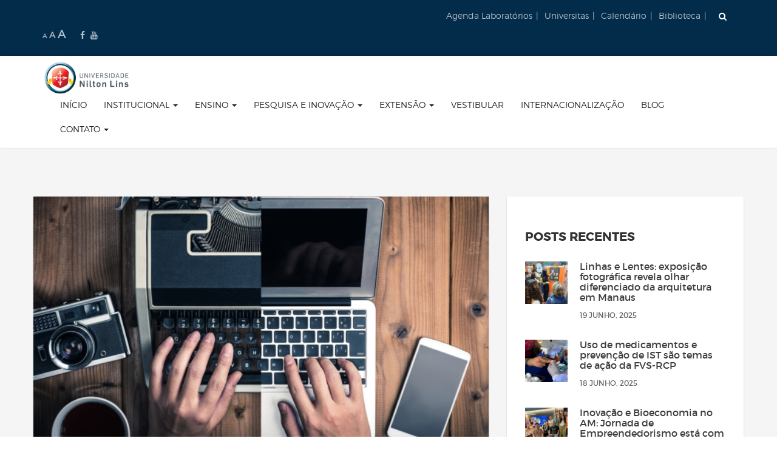

--- FILE ---
content_type: text/html; charset=UTF-8
request_url: https://universidadeniltonlins.com.br/2019/06/18/a-importancia-do-jornalismo-em-tempos-digitais/
body_size: 18480
content:
<!DOCTYPE html>
<html lang="pt-BR">
<head>
    <meta charset="UTF-8">
    <meta name="viewport" content="width=device-width, initial-scale=1">
    <link rel="profile" href="http://gmpg.org/xfn/11">
    <link rel="pingback" href="https://universidadeniltonlins.com.br/xmlrpc.php">

    <title>A importância do Jornalismo em tempos digitais &#8211; Universidade Nilton Lins</title>
<meta name='robots' content='max-image-preview:large' />
	<style>img:is([sizes="auto" i], [sizes^="auto," i]) { contain-intrinsic-size: 3000px 1500px }</style>
	<link rel="amphtml" href="https://universidadeniltonlins.com.br/2019/06/18/a-importancia-do-jornalismo-em-tempos-digitais/amp/" /><meta name="generator" content="AMP for WP 1.0.77.54.1"/><script type='application/javascript'>console.log('PixelYourSite Free version 9.2.2');</script>
<link rel='dns-prefetch' href='//widgets.leadconnectorhq.com' />
<link rel="alternate" type="application/rss+xml" title="Feed para Universidade Nilton Lins &raquo;" href="https://universidadeniltonlins.com.br/feed/" />
<link rel="alternate" type="application/rss+xml" title="Feed de comentários para Universidade Nilton Lins &raquo;" href="https://universidadeniltonlins.com.br/comments/feed/" />
<link rel="alternate" type="application/rss+xml" title="Feed de comentários para Universidade Nilton Lins &raquo; A importância do Jornalismo em tempos digitais" href="https://universidadeniltonlins.com.br/2019/06/18/a-importancia-do-jornalismo-em-tempos-digitais/feed/" />
<script type="text/javascript">
/* <![CDATA[ */
window._wpemojiSettings = {"baseUrl":"https:\/\/s.w.org\/images\/core\/emoji\/16.0.1\/72x72\/","ext":".png","svgUrl":"https:\/\/s.w.org\/images\/core\/emoji\/16.0.1\/svg\/","svgExt":".svg","source":{"concatemoji":"https:\/\/universidadeniltonlins.com.br\/wp-includes\/js\/wp-emoji-release.min.js?ver=6.8.3"}};
/*! This file is auto-generated */
!function(s,n){var o,i,e;function c(e){try{var t={supportTests:e,timestamp:(new Date).valueOf()};sessionStorage.setItem(o,JSON.stringify(t))}catch(e){}}function p(e,t,n){e.clearRect(0,0,e.canvas.width,e.canvas.height),e.fillText(t,0,0);var t=new Uint32Array(e.getImageData(0,0,e.canvas.width,e.canvas.height).data),a=(e.clearRect(0,0,e.canvas.width,e.canvas.height),e.fillText(n,0,0),new Uint32Array(e.getImageData(0,0,e.canvas.width,e.canvas.height).data));return t.every(function(e,t){return e===a[t]})}function u(e,t){e.clearRect(0,0,e.canvas.width,e.canvas.height),e.fillText(t,0,0);for(var n=e.getImageData(16,16,1,1),a=0;a<n.data.length;a++)if(0!==n.data[a])return!1;return!0}function f(e,t,n,a){switch(t){case"flag":return n(e,"\ud83c\udff3\ufe0f\u200d\u26a7\ufe0f","\ud83c\udff3\ufe0f\u200b\u26a7\ufe0f")?!1:!n(e,"\ud83c\udde8\ud83c\uddf6","\ud83c\udde8\u200b\ud83c\uddf6")&&!n(e,"\ud83c\udff4\udb40\udc67\udb40\udc62\udb40\udc65\udb40\udc6e\udb40\udc67\udb40\udc7f","\ud83c\udff4\u200b\udb40\udc67\u200b\udb40\udc62\u200b\udb40\udc65\u200b\udb40\udc6e\u200b\udb40\udc67\u200b\udb40\udc7f");case"emoji":return!a(e,"\ud83e\udedf")}return!1}function g(e,t,n,a){var r="undefined"!=typeof WorkerGlobalScope&&self instanceof WorkerGlobalScope?new OffscreenCanvas(300,150):s.createElement("canvas"),o=r.getContext("2d",{willReadFrequently:!0}),i=(o.textBaseline="top",o.font="600 32px Arial",{});return e.forEach(function(e){i[e]=t(o,e,n,a)}),i}function t(e){var t=s.createElement("script");t.src=e,t.defer=!0,s.head.appendChild(t)}"undefined"!=typeof Promise&&(o="wpEmojiSettingsSupports",i=["flag","emoji"],n.supports={everything:!0,everythingExceptFlag:!0},e=new Promise(function(e){s.addEventListener("DOMContentLoaded",e,{once:!0})}),new Promise(function(t){var n=function(){try{var e=JSON.parse(sessionStorage.getItem(o));if("object"==typeof e&&"number"==typeof e.timestamp&&(new Date).valueOf()<e.timestamp+604800&&"object"==typeof e.supportTests)return e.supportTests}catch(e){}return null}();if(!n){if("undefined"!=typeof Worker&&"undefined"!=typeof OffscreenCanvas&&"undefined"!=typeof URL&&URL.createObjectURL&&"undefined"!=typeof Blob)try{var e="postMessage("+g.toString()+"("+[JSON.stringify(i),f.toString(),p.toString(),u.toString()].join(",")+"));",a=new Blob([e],{type:"text/javascript"}),r=new Worker(URL.createObjectURL(a),{name:"wpTestEmojiSupports"});return void(r.onmessage=function(e){c(n=e.data),r.terminate(),t(n)})}catch(e){}c(n=g(i,f,p,u))}t(n)}).then(function(e){for(var t in e)n.supports[t]=e[t],n.supports.everything=n.supports.everything&&n.supports[t],"flag"!==t&&(n.supports.everythingExceptFlag=n.supports.everythingExceptFlag&&n.supports[t]);n.supports.everythingExceptFlag=n.supports.everythingExceptFlag&&!n.supports.flag,n.DOMReady=!1,n.readyCallback=function(){n.DOMReady=!0}}).then(function(){return e}).then(function(){var e;n.supports.everything||(n.readyCallback(),(e=n.source||{}).concatemoji?t(e.concatemoji):e.wpemoji&&e.twemoji&&(t(e.twemoji),t(e.wpemoji)))}))}((window,document),window._wpemojiSettings);
/* ]]> */
</script>

<style id='wp-emoji-styles-inline-css' type='text/css'>

	img.wp-smiley, img.emoji {
		display: inline !important;
		border: none !important;
		box-shadow: none !important;
		height: 1em !important;
		width: 1em !important;
		margin: 0 0.07em !important;
		vertical-align: -0.1em !important;
		background: none !important;
		padding: 0 !important;
	}
</style>
<link rel='stylesheet' id='wp-block-library-css' href='https://universidadeniltonlins.com.br/wp-includes/css/dist/block-library/style.min.css?ver=6.8.3' type='text/css' media='all' />
<style id='classic-theme-styles-inline-css' type='text/css'>
/*! This file is auto-generated */
.wp-block-button__link{color:#fff;background-color:#32373c;border-radius:9999px;box-shadow:none;text-decoration:none;padding:calc(.667em + 2px) calc(1.333em + 2px);font-size:1.125em}.wp-block-file__button{background:#32373c;color:#fff;text-decoration:none}
</style>
<link rel='stylesheet' id='wpda_countdown_gutenberg_css-css' href='https://universidadeniltonlins.com.br/wp-content/plugins/widget-countdown/includes/gutenberg/style.css?ver=6.8.3' type='text/css' media='all' />
<link rel='stylesheet' id='wp-components-css' href='https://universidadeniltonlins.com.br/wp-includes/css/dist/components/style.min.css?ver=6.8.3' type='text/css' media='all' />
<link rel='stylesheet' id='wp-preferences-css' href='https://universidadeniltonlins.com.br/wp-includes/css/dist/preferences/style.min.css?ver=6.8.3' type='text/css' media='all' />
<link rel='stylesheet' id='wp-block-editor-css' href='https://universidadeniltonlins.com.br/wp-includes/css/dist/block-editor/style.min.css?ver=6.8.3' type='text/css' media='all' />
<link rel='stylesheet' id='popup-maker-block-library-style-css' href='https://universidadeniltonlins.com.br/wp-content/plugins/popup-maker/dist/packages/block-library-style.css?ver=dbea705cfafe089d65f1' type='text/css' media='all' />
<style id='global-styles-inline-css' type='text/css'>
:root{--wp--preset--aspect-ratio--square: 1;--wp--preset--aspect-ratio--4-3: 4/3;--wp--preset--aspect-ratio--3-4: 3/4;--wp--preset--aspect-ratio--3-2: 3/2;--wp--preset--aspect-ratio--2-3: 2/3;--wp--preset--aspect-ratio--16-9: 16/9;--wp--preset--aspect-ratio--9-16: 9/16;--wp--preset--color--black: #000000;--wp--preset--color--cyan-bluish-gray: #abb8c3;--wp--preset--color--white: #ffffff;--wp--preset--color--pale-pink: #f78da7;--wp--preset--color--vivid-red: #cf2e2e;--wp--preset--color--luminous-vivid-orange: #ff6900;--wp--preset--color--luminous-vivid-amber: #fcb900;--wp--preset--color--light-green-cyan: #7bdcb5;--wp--preset--color--vivid-green-cyan: #00d084;--wp--preset--color--pale-cyan-blue: #8ed1fc;--wp--preset--color--vivid-cyan-blue: #0693e3;--wp--preset--color--vivid-purple: #9b51e0;--wp--preset--gradient--vivid-cyan-blue-to-vivid-purple: linear-gradient(135deg,rgba(6,147,227,1) 0%,rgb(155,81,224) 100%);--wp--preset--gradient--light-green-cyan-to-vivid-green-cyan: linear-gradient(135deg,rgb(122,220,180) 0%,rgb(0,208,130) 100%);--wp--preset--gradient--luminous-vivid-amber-to-luminous-vivid-orange: linear-gradient(135deg,rgba(252,185,0,1) 0%,rgba(255,105,0,1) 100%);--wp--preset--gradient--luminous-vivid-orange-to-vivid-red: linear-gradient(135deg,rgba(255,105,0,1) 0%,rgb(207,46,46) 100%);--wp--preset--gradient--very-light-gray-to-cyan-bluish-gray: linear-gradient(135deg,rgb(238,238,238) 0%,rgb(169,184,195) 100%);--wp--preset--gradient--cool-to-warm-spectrum: linear-gradient(135deg,rgb(74,234,220) 0%,rgb(151,120,209) 20%,rgb(207,42,186) 40%,rgb(238,44,130) 60%,rgb(251,105,98) 80%,rgb(254,248,76) 100%);--wp--preset--gradient--blush-light-purple: linear-gradient(135deg,rgb(255,206,236) 0%,rgb(152,150,240) 100%);--wp--preset--gradient--blush-bordeaux: linear-gradient(135deg,rgb(254,205,165) 0%,rgb(254,45,45) 50%,rgb(107,0,62) 100%);--wp--preset--gradient--luminous-dusk: linear-gradient(135deg,rgb(255,203,112) 0%,rgb(199,81,192) 50%,rgb(65,88,208) 100%);--wp--preset--gradient--pale-ocean: linear-gradient(135deg,rgb(255,245,203) 0%,rgb(182,227,212) 50%,rgb(51,167,181) 100%);--wp--preset--gradient--electric-grass: linear-gradient(135deg,rgb(202,248,128) 0%,rgb(113,206,126) 100%);--wp--preset--gradient--midnight: linear-gradient(135deg,rgb(2,3,129) 0%,rgb(40,116,252) 100%);--wp--preset--font-size--small: 13px;--wp--preset--font-size--medium: 20px;--wp--preset--font-size--large: 36px;--wp--preset--font-size--x-large: 42px;--wp--preset--spacing--20: 0.44rem;--wp--preset--spacing--30: 0.67rem;--wp--preset--spacing--40: 1rem;--wp--preset--spacing--50: 1.5rem;--wp--preset--spacing--60: 2.25rem;--wp--preset--spacing--70: 3.38rem;--wp--preset--spacing--80: 5.06rem;--wp--preset--shadow--natural: 6px 6px 9px rgba(0, 0, 0, 0.2);--wp--preset--shadow--deep: 12px 12px 50px rgba(0, 0, 0, 0.4);--wp--preset--shadow--sharp: 6px 6px 0px rgba(0, 0, 0, 0.2);--wp--preset--shadow--outlined: 6px 6px 0px -3px rgba(255, 255, 255, 1), 6px 6px rgba(0, 0, 0, 1);--wp--preset--shadow--crisp: 6px 6px 0px rgba(0, 0, 0, 1);}:where(.is-layout-flex){gap: 0.5em;}:where(.is-layout-grid){gap: 0.5em;}body .is-layout-flex{display: flex;}.is-layout-flex{flex-wrap: wrap;align-items: center;}.is-layout-flex > :is(*, div){margin: 0;}body .is-layout-grid{display: grid;}.is-layout-grid > :is(*, div){margin: 0;}:where(.wp-block-columns.is-layout-flex){gap: 2em;}:where(.wp-block-columns.is-layout-grid){gap: 2em;}:where(.wp-block-post-template.is-layout-flex){gap: 1.25em;}:where(.wp-block-post-template.is-layout-grid){gap: 1.25em;}.has-black-color{color: var(--wp--preset--color--black) !important;}.has-cyan-bluish-gray-color{color: var(--wp--preset--color--cyan-bluish-gray) !important;}.has-white-color{color: var(--wp--preset--color--white) !important;}.has-pale-pink-color{color: var(--wp--preset--color--pale-pink) !important;}.has-vivid-red-color{color: var(--wp--preset--color--vivid-red) !important;}.has-luminous-vivid-orange-color{color: var(--wp--preset--color--luminous-vivid-orange) !important;}.has-luminous-vivid-amber-color{color: var(--wp--preset--color--luminous-vivid-amber) !important;}.has-light-green-cyan-color{color: var(--wp--preset--color--light-green-cyan) !important;}.has-vivid-green-cyan-color{color: var(--wp--preset--color--vivid-green-cyan) !important;}.has-pale-cyan-blue-color{color: var(--wp--preset--color--pale-cyan-blue) !important;}.has-vivid-cyan-blue-color{color: var(--wp--preset--color--vivid-cyan-blue) !important;}.has-vivid-purple-color{color: var(--wp--preset--color--vivid-purple) !important;}.has-black-background-color{background-color: var(--wp--preset--color--black) !important;}.has-cyan-bluish-gray-background-color{background-color: var(--wp--preset--color--cyan-bluish-gray) !important;}.has-white-background-color{background-color: var(--wp--preset--color--white) !important;}.has-pale-pink-background-color{background-color: var(--wp--preset--color--pale-pink) !important;}.has-vivid-red-background-color{background-color: var(--wp--preset--color--vivid-red) !important;}.has-luminous-vivid-orange-background-color{background-color: var(--wp--preset--color--luminous-vivid-orange) !important;}.has-luminous-vivid-amber-background-color{background-color: var(--wp--preset--color--luminous-vivid-amber) !important;}.has-light-green-cyan-background-color{background-color: var(--wp--preset--color--light-green-cyan) !important;}.has-vivid-green-cyan-background-color{background-color: var(--wp--preset--color--vivid-green-cyan) !important;}.has-pale-cyan-blue-background-color{background-color: var(--wp--preset--color--pale-cyan-blue) !important;}.has-vivid-cyan-blue-background-color{background-color: var(--wp--preset--color--vivid-cyan-blue) !important;}.has-vivid-purple-background-color{background-color: var(--wp--preset--color--vivid-purple) !important;}.has-black-border-color{border-color: var(--wp--preset--color--black) !important;}.has-cyan-bluish-gray-border-color{border-color: var(--wp--preset--color--cyan-bluish-gray) !important;}.has-white-border-color{border-color: var(--wp--preset--color--white) !important;}.has-pale-pink-border-color{border-color: var(--wp--preset--color--pale-pink) !important;}.has-vivid-red-border-color{border-color: var(--wp--preset--color--vivid-red) !important;}.has-luminous-vivid-orange-border-color{border-color: var(--wp--preset--color--luminous-vivid-orange) !important;}.has-luminous-vivid-amber-border-color{border-color: var(--wp--preset--color--luminous-vivid-amber) !important;}.has-light-green-cyan-border-color{border-color: var(--wp--preset--color--light-green-cyan) !important;}.has-vivid-green-cyan-border-color{border-color: var(--wp--preset--color--vivid-green-cyan) !important;}.has-pale-cyan-blue-border-color{border-color: var(--wp--preset--color--pale-cyan-blue) !important;}.has-vivid-cyan-blue-border-color{border-color: var(--wp--preset--color--vivid-cyan-blue) !important;}.has-vivid-purple-border-color{border-color: var(--wp--preset--color--vivid-purple) !important;}.has-vivid-cyan-blue-to-vivid-purple-gradient-background{background: var(--wp--preset--gradient--vivid-cyan-blue-to-vivid-purple) !important;}.has-light-green-cyan-to-vivid-green-cyan-gradient-background{background: var(--wp--preset--gradient--light-green-cyan-to-vivid-green-cyan) !important;}.has-luminous-vivid-amber-to-luminous-vivid-orange-gradient-background{background: var(--wp--preset--gradient--luminous-vivid-amber-to-luminous-vivid-orange) !important;}.has-luminous-vivid-orange-to-vivid-red-gradient-background{background: var(--wp--preset--gradient--luminous-vivid-orange-to-vivid-red) !important;}.has-very-light-gray-to-cyan-bluish-gray-gradient-background{background: var(--wp--preset--gradient--very-light-gray-to-cyan-bluish-gray) !important;}.has-cool-to-warm-spectrum-gradient-background{background: var(--wp--preset--gradient--cool-to-warm-spectrum) !important;}.has-blush-light-purple-gradient-background{background: var(--wp--preset--gradient--blush-light-purple) !important;}.has-blush-bordeaux-gradient-background{background: var(--wp--preset--gradient--blush-bordeaux) !important;}.has-luminous-dusk-gradient-background{background: var(--wp--preset--gradient--luminous-dusk) !important;}.has-pale-ocean-gradient-background{background: var(--wp--preset--gradient--pale-ocean) !important;}.has-electric-grass-gradient-background{background: var(--wp--preset--gradient--electric-grass) !important;}.has-midnight-gradient-background{background: var(--wp--preset--gradient--midnight) !important;}.has-small-font-size{font-size: var(--wp--preset--font-size--small) !important;}.has-medium-font-size{font-size: var(--wp--preset--font-size--medium) !important;}.has-large-font-size{font-size: var(--wp--preset--font-size--large) !important;}.has-x-large-font-size{font-size: var(--wp--preset--font-size--x-large) !important;}
:where(.wp-block-post-template.is-layout-flex){gap: 1.25em;}:where(.wp-block-post-template.is-layout-grid){gap: 1.25em;}
:where(.wp-block-columns.is-layout-flex){gap: 2em;}:where(.wp-block-columns.is-layout-grid){gap: 2em;}
:root :where(.wp-block-pullquote){font-size: 1.5em;line-height: 1.6;}
</style>
<link rel='stylesheet' id='contact-form-7-css' href='https://universidadeniltonlins.com.br/wp-content/plugins/contact-form-7/includes/css/styles.css?ver=5.7.1' type='text/css' media='all' />
<link rel='stylesheet' id='LeadConnector-css' href='https://universidadeniltonlins.com.br/wp-content/plugins/leadconnector/public/css/lc-public.css?ver=3.0.4' type='text/css' media='all' />
<link rel='stylesheet' id='bootstrap-css' href='https://universidadeniltonlins.com.br/wp-content/themes/arsim/dist/css/bootstrap.css?ver=1.6' type='text/css' media='all' />
<link rel='stylesheet' id='font-awesome-css' href='https://universidadeniltonlins.com.br/wp-content/themes/arsim/dist/css/font-awesome.min.css?ver=1.6' type='text/css' media='all' />
<link rel='stylesheet' id='magnific-popup-css' href='https://universidadeniltonlins.com.br/wp-content/themes/arsim/dist/css/magnific-popup.css?ver=1.6' type='text/css' media='all' />
<link rel='stylesheet' id='owl-carousel-css' href='https://universidadeniltonlins.com.br/wp-content/themes/arsim/dist/css/owl.carousel.css?ver=1.6' type='text/css' media='all' />
<link rel='stylesheet' id='animate-css' href='https://universidadeniltonlins.com.br/wp-content/themes/arsim/dist/css/animate.min.css?ver=1.6' type='text/css' media='all' />
<link rel='stylesheet' id='montserrat-font-css' href='https://universidadeniltonlins.com.br/wp-content/themes/arsim/dist/fonts/montserrat/montserrat.css?ver=1.6' type='text/css' media='all' />
<link rel='stylesheet' id='arsim-style-css' href='https://universidadeniltonlins.com.br/wp-content/themes/arsim/style.css?ver=1.6' type='text/css' media='all' />
<link rel='stylesheet' id='arsim-main-style-css' href='https://universidadeniltonlins.com.br/wp-content/themes/arsim/dist/css/navy.css?ver=1.6' type='text/css' media='all' />
<link rel='stylesheet' id='tx-accordion-css' href='https://universidadeniltonlins.com.br/wp-content/themes/arsim/lib/tx-accordion-menu/styles.css?ver=1.0' type='text/css' media='screen' />
<!--n2css--><script type="text/javascript" src="https://universidadeniltonlins.com.br/wp-content/plugins/embed-office-viewer/assets/js/script.js?ver=6.8.3" id="eov-js"></script>
<script type="text/javascript" src="https://widgets.leadconnectorhq.com/loader.js?ver=3.0.4" id="LeadConnector.lc_text_widget-js"></script>
<script type="text/javascript" src="https://universidadeniltonlins.com.br/wp-includes/js/jquery/jquery.min.js?ver=3.7.1" id="jquery-core-js"></script>
<script type="text/javascript" src="https://universidadeniltonlins.com.br/wp-includes/js/jquery/jquery-migrate.min.js?ver=3.4.1" id="jquery-migrate-js"></script>
<script type="text/javascript" id="LeadConnector-js-extra">
/* <![CDATA[ */
var lc_public_js = {"text_widget_location_id":"1fanLhCbEMztrZZlA4aQ","text_widget_heading":"","text_widget_sub_heading":"","text_widget_error":"0","text_widget_use_email_field":"0","text_widget_settings":{"chatType":"liveChat","liveChatIntroMsg":"Obrigado por considerar a Universidade Nilton Lins.","liveChatUserInactiveMsg":"Por favor, deixe seus detalhes de contato. Responderemos em breve.","liveChatVisitorInactiveMsg":"Estamos encerrando seu atendimento por inatividade. Por favor, em caso de d\u00favida, retome o seu atendimento.","subHeading":"Seja bem-vindo! Como podemos ajudar hoje?","heading":"Como podemos ajudar?","successMsg":"One of our representatives will contact you shortly.","liveChatAckMsg":"Seu atendimento foi finalizado.","liveChatFeedbackNote":"Obrigado por dedicar seu tempo.","thankYouMsg":"Thank You!","liveChatFeedbackMsg":"Por favor, avalie sua experi\u00eancia.","liveChatEndedMsg":"Para iniciar um novo bate-papo,","promptMsg":"Ol\u00e1! Precisa de ajuda? Clique aqui e fale conosco.","revisitPromptMsg":"Bem-vindo de volta {{name}}, como podemos ajudar hoje?","legalMsg":"Ao enviar, voc\u00ea concorda em receber contato atrav\u00e9s do canal fornecido.","showPrompt":true,"allowAvatarImage":true,"promptAvatarAltText":"Quixote","promptType":"avatar","locale":"pt-br","promptAvatar":"https:\/\/widgets.leadconnectorhq.com\/chat-widget\/assets\/defaultAvatar.png","enableRevisitMessage":true,"liveChatUserInactiveTime":"5","liveChatVisitorInactiveTime":"5","showAgencyBranding":false,"showLiveChatWelcomeMsg":false,"agencyName":"LevelUP Lab","agencyWebsite":"leveluplab.com.br","showConsentCheckbox":false,"isPromptAvatarImageOptimize":true,"chatIcon":"messageWhatsApp","theme":"{\"name\":\"blue\",\"value\":\"blue\",\"colors\":{\"chatBubbleColor\":\"#155EEF\",\"backgroundColor\":\"#ffffff\",\"headerColor\":\"#0040C1\",\"buttonColor\":\"#155EEF\",\"avatarBackgroundColor\":\"#ffffff\",\"avatarBorderColor\":\"#155EEF\",\"senderMessageColor\":\"#155EEF\",\"receivedMessageColor\":\"#F2F4F7\"},\"typography\":{\"fontFamily\":\"Roboto\",\"colors\":{\"senderMessageTextColor\":\"#ffffff\",\"receivedMessageTextColor\":\"#111828\",\"systemMessageTextColor\":\"#344054\",\"headerMessageTextColor\":\"#ffffff\",\"welcomeMessageTextColor\":\"#344054\"}}}","locationCountryCode":"BR","widgetId":"67f6893b65ea21b5ab518eb5","sendLabel":"Enviar","contactFormOptions":"[{\"id\":\"1\",\"value\":\"name\",\"label\":\"Name\",\"disabled\":true,\"dataType\":\"TEXT\",\"fieldKey\":\"contact.name\",\"placeholder\":\"Name\"},{\"id\":\"2\",\"value\":\"phone\",\"label\":\"Phone\",\"dataType\":\"PHONE\",\"fieldKey\":\"contact.phone\",\"placeholder\":\"Phone\"}]","allInOneChatTypes":"[]","brandingTitle":"Powered by","defaultConsentCheck":true,"redirectAction":false,"redirectText":"For more details, please visit our website","businessOfficeHours":"{\"openHours\":[],\"enableBusinessHours\":false,\"timezone\":\"America\/Manaus\",\"outsideOfficeHoursWelcomeMsg\":\"We are currently offline.\"}","enableContactForm":true,"height":null,"width":null,"position":"bottom-right","ackIcon":null,"ackPlaceholderColor":null},"text_widget_cdn_base_url":"https:\/\/widgets.leadconnectorhq.com\/"};
/* ]]> */
</script>
<script type="text/javascript" src="https://universidadeniltonlins.com.br/wp-content/plugins/leadconnector/public/js/lc-public.js?ver=3.0.4" id="LeadConnector-js"></script>
<script type="text/javascript" src="https://universidadeniltonlins.com.br/wp-content/themes/arsim/dist/js/pace.min.js?ver=1.6" id="pace-js"></script>
<script type="text/javascript" src="https://universidadeniltonlins.com.br/wp-content/plugins/pixelyoursite/dist/scripts/jquery.bind-first-0.2.3.min.js?ver=6.8.3" id="jquery-bind-first-js"></script>
<script type="text/javascript" src="https://universidadeniltonlins.com.br/wp-content/plugins/pixelyoursite/dist/scripts/js.cookie-2.1.3.min.js?ver=2.1.3" id="js-cookie-js"></script>
<script type="text/javascript" id="pys-js-extra">
/* <![CDATA[ */
var pysOptions = {"staticEvents":{"facebook":{"init_event":[{"delay":0,"type":"static","name":"PageView","pixelIds":["2345453165498479"],"eventID":"c17bc4ac-d08f-4b4d-8478-cef0de73f344","params":{"post_category":"Jornalismo","page_title":"A import\u00e2ncia do Jornalismo em tempos digitais","post_type":"post","post_id":7041,"plugin":"PixelYourSite","user_role":"guest","event_url":"universidadeniltonlins.com.br\/2019\/06\/18\/a-importancia-do-jornalismo-em-tempos-digitais\/"},"e_id":"init_event","ids":[],"hasTimeWindow":false,"timeWindow":0,"woo_order":"","edd_order":""}]}},"dynamicEvents":[],"triggerEvents":[],"triggerEventTypes":[],"facebook":{"pixelIds":["2345453165498479"],"advancedMatching":[],"removeMetadata":false,"contentParams":{"post_type":"post","post_id":7041,"content_name":"A import\u00e2ncia do Jornalismo em tempos digitais","categories":"Jornalismo","tags":""},"commentEventEnabled":true,"wooVariableAsSimple":false,"downloadEnabled":true,"formEventEnabled":true,"ajaxForServerEvent":true,"serverApiEnabled":true,"wooCRSendFromServer":false},"debug":"","siteUrl":"https:\/\/universidadeniltonlins.com.br","ajaxUrl":"https:\/\/universidadeniltonlins.com.br\/wp-admin\/admin-ajax.php","enable_remove_download_url_param":"1","cookie_duration":"7","last_visit_duration":"60","gdpr":{"ajax_enabled":false,"all_disabled_by_api":false,"facebook_disabled_by_api":false,"analytics_disabled_by_api":false,"google_ads_disabled_by_api":false,"pinterest_disabled_by_api":false,"bing_disabled_by_api":false,"facebook_prior_consent_enabled":false,"analytics_prior_consent_enabled":true,"google_ads_prior_consent_enabled":null,"pinterest_prior_consent_enabled":true,"bing_prior_consent_enabled":true,"cookiebot_integration_enabled":false,"cookiebot_facebook_consent_category":"marketing","cookiebot_analytics_consent_category":"statistics","cookiebot_google_ads_consent_category":null,"cookiebot_pinterest_consent_category":"marketing","cookiebot_bing_consent_category":"marketing","consent_magic_integration_enabled":false,"real_cookie_banner_integration_enabled":false,"cookie_notice_integration_enabled":false,"cookie_law_info_integration_enabled":false},"woo":{"enabled":false},"edd":{"enabled":false}};
/* ]]> */
</script>
<script type="text/javascript" src="https://universidadeniltonlins.com.br/wp-content/plugins/pixelyoursite/dist/scripts/public.js?ver=9.2.2" id="pys-js"></script>
<link rel="https://api.w.org/" href="https://universidadeniltonlins.com.br/wp-json/" /><link rel="alternate" title="JSON" type="application/json" href="https://universidadeniltonlins.com.br/wp-json/wp/v2/posts/7041" /><link rel="EditURI" type="application/rsd+xml" title="RSD" href="https://universidadeniltonlins.com.br/xmlrpc.php?rsd" />
<meta name="generator" content="WordPress 6.8.3" />
<link rel="canonical" href="https://universidadeniltonlins.com.br/2019/06/18/a-importancia-do-jornalismo-em-tempos-digitais/" />
<link rel='shortlink' href='https://universidadeniltonlins.com.br/?p=7041' />
<link rel="alternate" title="oEmbed (JSON)" type="application/json+oembed" href="https://universidadeniltonlins.com.br/wp-json/oembed/1.0/embed?url=https%3A%2F%2Funiversidadeniltonlins.com.br%2F2019%2F06%2F18%2Fa-importancia-do-jornalismo-em-tempos-digitais%2F" />
<link rel="alternate" title="oEmbed (XML)" type="text/xml+oembed" href="https://universidadeniltonlins.com.br/wp-json/oembed/1.0/embed?url=https%3A%2F%2Funiversidadeniltonlins.com.br%2F2019%2F06%2F18%2Fa-importancia-do-jornalismo-em-tempos-digitais%2F&#038;format=xml" />

	<style id="zeno-font-resizer" type="text/css">
		p.zeno_font_resizer .screen-reader-text {
			border: 0;
			clip: rect(1px, 1px, 1px, 1px);
			clip-path: inset(50%);
			height: 1px;
			margin: -1px;
			overflow: hidden;
			padding: 0;
			position: absolute;
			width: 1px;
			word-wrap: normal !important;
		}
	</style>
	<meta name="bmi-version" content="1.2.7" />
        <style>
            footer.site-footer {
                background-image: url();
            }

            footer.site-footer .footer-main {
                background-color: rgba(255,255,255,0.92);
            }
            footer.site-footer .site-info {
                background-color: rgba(0,0,0,0.97);
            }

        </style>

        
    <style>
            </style>
<meta name="generator" content="Powered by WPBakery Page Builder - drag and drop page builder for WordPress."/>
<noscript><style> .wpb_animate_when_almost_visible { opacity: 1; }</style></noscript></head>


<body class="wp-singular post-template-default single single-post postid-7041 single-format-standard wp-theme-arsim group-blog wpb-js-composer js-comp-ver-6.10.0 vc_responsive">
<!-- Google Tag Manager -->
<script>(function(w,d,s,l,i){w[l]=w[l]||[];w[l].push({'gtm.start':
new Date().getTime(),event:'gtm.js'});var f=d.getElementsByTagName(s)[0],
j=d.createElement(s),dl=l!='dataLayer'?'&l='+l:'';j.async=true;j.src=
'https://www.googletagmanager.com/gtm.js?id='+i+dl;f.parentNode.insertBefore(j,f);
})(window,document,'script','dataLayer','GTM-N7C5H9L');</script>
<!-- End Google Tag Manager -->
 

<div id="tx-site-container" class="tx-site-container">

<!-- Preloader -->

<nav class="tx-menu tx-effect-1" id="menu-1">
    <button class="close-button" id="close-button"></button>
    <form action="https://universidadeniltonlins.com.br/" method="get" class="form-inline form-search">
                <input name="s" maxlength="200" class="form-control search-query" type="search" size="20" placeholder="Search ...">
             </form>    <div class="menu-main-menu-container"><ul id="menu-main-menu" class="menu"><li id="menu-item-3021" class="menu-item menu-item-type-post_type menu-item-object-page menu-item-home menu-item-3021"><a href="https://universidadeniltonlins.com.br/">Início</a></li>
<li id="menu-item-4234" class="menu-item menu-item-type-custom menu-item-object-custom menu-item-has-children menu-item-4234"><a href="#">Institucional</a>
<ul class="sub-menu">
	<li id="menu-item-4235" class="menu-item menu-item-type-post_type menu-item-object-page menu-item-4235"><a href="https://universidadeniltonlins.com.br/missao-institucional-metas-e-objetivos/">Missão</a></li>
	<li id="menu-item-4236" class="menu-item menu-item-type-post_type menu-item-object-page menu-item-4236"><a href="https://universidadeniltonlins.com.br/nossa-historia/">História</a></li>
	<li id="menu-item-4237" class="menu-item menu-item-type-post_type menu-item-object-page menu-item-4237"><a href="https://universidadeniltonlins.com.br/estrutura-organizacional-da-universidade-nilton-lins/">Estrutura</a></li>
	<li id="menu-item-4238" class="menu-item menu-item-type-custom menu-item-object-custom menu-item-has-children menu-item-4238"><a href="#">Responsabilidade Social</a>
	<ul class="sub-menu">
		<li id="menu-item-4239" class="menu-item menu-item-type-post_type menu-item-object-page menu-item-4239"><a href="https://universidadeniltonlins.com.br/inclusao-social/">Inclusão Social</a></li>
		<li id="menu-item-4241" class="menu-item menu-item-type-post_type menu-item-object-page menu-item-4241"><a href="https://universidadeniltonlins.com.br/educacao-das-relacoes-etnico-raciais-e-para-o-ensino-de-historia-e-cultura-afro-brasileira-e-africana/">Educação das Relações Étnico-raciais e para o Ensino de História e Cultura Afro-brasileira e Africana</a></li>
		<li id="menu-item-4240" class="menu-item menu-item-type-post_type menu-item-object-page menu-item-4240"><a href="https://universidadeniltonlins.com.br/educacao-em-direitos-humanos/">Educação em Direitos  Humanos</a></li>
		<li id="menu-item-4242" class="menu-item menu-item-type-post_type menu-item-object-page menu-item-4242"><a href="https://universidadeniltonlins.com.br/acessibilidade-fisica-e-pedagogica/">Acessibilidade física e pedagógica</a></li>
		<li id="menu-item-4243" class="menu-item menu-item-type-post_type menu-item-object-page menu-item-4243"><a href="https://universidadeniltonlins.com.br/politicas-de-educacao-ambiental/">Políticas de Educação Ambiental</a></li>
		<li id="menu-item-4247" class="menu-item menu-item-type-post_type menu-item-object-page menu-item-4247"><a href="https://universidadeniltonlins.com.br/desenvolvimento-nacional-sustentavel/">Desenvolvimento Nacional  Sustentável</a></li>
	</ul>
</li>
	<li id="menu-item-4249" class="menu-item menu-item-type-post_type menu-item-object-page menu-item-4249"><a href="https://universidadeniltonlins.com.br/avaliacao-e-autoavaliacao-institucional/">CPA &#8211; Avaliação e autoavaliação institucional</a></li>
	<li id="menu-item-4250" class="menu-item menu-item-type-post_type menu-item-object-page menu-item-4250"><a href="https://universidadeniltonlins.com.br/enade/">ENADE</a></li>
	<li id="menu-item-4252" class="menu-item menu-item-type-post_type menu-item-object-page menu-item-4252"><a href="https://universidadeniltonlins.com.br/monitoria/">Monitoria</a></li>
	<li id="menu-item-4338" class="menu-item menu-item-type-post_type menu-item-object-page menu-item-4338"><a href="https://universidadeniltonlins.com.br/assessoria-de-comunicacao/">Assessoria de Comunicação</a></li>
	<li id="menu-item-4280" class="menu-item menu-item-type-post_type menu-item-object-page menu-item-4280"><a href="https://universidadeniltonlins.com.br/ouvidoria/">Ouvidoria</a></li>
</ul>
</li>
<li id="menu-item-3165" class="menu-item menu-item-type-custom menu-item-object-custom menu-item-has-children menu-item-3165"><a href="#">Ensino</a>
<ul class="sub-menu">
	<li id="menu-item-11247" class="menu-item menu-item-type-custom menu-item-object-custom menu-item-11247"><a href="https://diplomadigital.niltonlins.br/">Validador de diploma</a></li>
	<li id="menu-item-7910" class="menu-item menu-item-type-custom menu-item-object-custom menu-item-7910"><a href="https://niltonlinsead.com.br/">EAD Nilton Lins</a></li>
	<li id="menu-item-3166" class="menu-item menu-item-type-custom menu-item-object-custom menu-item-3166"><a href="https://www.tonauniversidade.com.br/Vestibular/">Graduação</a></li>
	<li id="menu-item-3167" class="menu-item menu-item-type-custom menu-item-object-custom menu-item-has-children menu-item-3167"><a>Pós-Graduação</a>
	<ul class="sub-menu">
		<li id="menu-item-3584" class="menu-item menu-item-type-custom menu-item-object-custom menu-item-3584"><a href="https://universidadeniltonlins.com.br/mestrado-e-doutorado/">Mestrado/Doutorado</a></li>
	</ul>
</li>
</ul>
</li>
<li id="menu-item-4248" class="menu-item menu-item-type-custom menu-item-object-custom menu-item-has-children menu-item-4248"><a href="#">Pesquisa e inovação</a>
<ul class="sub-menu">
	<li id="menu-item-4317" class="menu-item menu-item-type-custom menu-item-object-custom menu-item-has-children menu-item-4317"><a href="#">Comitês de Ética</a>
	<ul class="sub-menu">
		<li id="menu-item-9134" class="menu-item menu-item-type-custom menu-item-object-custom menu-item-9134"><a href="https://universidadeniltonlins.com.br/pos_graduacao/comites-de-etica/cep/">CEP</a></li>
		<li id="menu-item-4319" class="menu-item menu-item-type-post_type menu-item-object-page menu-item-4319"><a href="https://universidadeniltonlins.com.br/pos_graduacao/comites-de-etica/ceua/">CEUA</a></li>
	</ul>
</li>
	<li id="menu-item-10422" class="menu-item menu-item-type-custom menu-item-object-custom menu-item-10422"><a href="https://icniltonlins.com.br/">Iniciação científica e tecnlógica</a></li>
	<li id="menu-item-11379" class="menu-item menu-item-type-post_type menu-item-object-page menu-item-11379"><a href="https://universidadeniltonlins.com.br/nucleo-de-inovacao-tecnologica/">Núcleo de Inovação Tecnológica</a></li>
	<li id="menu-item-11366" class="menu-item menu-item-type-custom menu-item-object-custom menu-item-11366"><a href="https://universidadeniltonlins.com.br/grupos-de-pesquisa/">Grupo de pesquisa</a></li>
	<li id="menu-item-3938" class="menu-item menu-item-type-post_type menu-item-object-page menu-item-3938"><a href="https://universidadeniltonlins.com.br/pos_graduacao/editora-nilton-lins/">Editora Nilton Lins</a></li>
	<li id="menu-item-4318" class="menu-item menu-item-type-post_type menu-item-object-page menu-item-4318"><a href="https://universidadeniltonlins.com.br/pos_graduacao/fale-conosco/">Fale conosco</a></li>
</ul>
</li>
<li id="menu-item-3168" class="menu-item menu-item-type-custom menu-item-object-custom menu-item-has-children menu-item-3168"><a href="https://cursosextensao.niltonlins.br/">Extensão</a>
<ul class="sub-menu">
	<li id="menu-item-9097" class="menu-item menu-item-type-custom menu-item-object-custom menu-item-9097"><a href="https://cursosextensao.niltonlins.br/">Cursos disponíveis</a></li>
	<li id="menu-item-4315" class="menu-item menu-item-type-post_type menu-item-object-page menu-item-4315"><a href="https://universidadeniltonlins.com.br/extensao/">Apresentação</a></li>
	<li id="menu-item-4314" class="menu-item menu-item-type-post_type menu-item-object-page menu-item-4314"><a href="https://universidadeniltonlins.com.br/extensao/acoes/">Ações</a></li>
	<li id="menu-item-4312" class="menu-item menu-item-type-post_type menu-item-object-page menu-item-4312"><a href="https://universidadeniltonlins.com.br/extensao/areas-tematicas/">Áreas temáticas</a></li>
	<li id="menu-item-4313" class="menu-item menu-item-type-post_type menu-item-object-page menu-item-4313"><a href="https://universidadeniltonlins.com.br/extensao/eventos/">Eventos</a></li>
</ul>
</li>
<li id="menu-item-3383" class="menu-item menu-item-type-custom menu-item-object-custom menu-item-3383"><a href="https://goo.gl/9tqTvQ">Vestibular</a></li>
<li id="menu-item-10568" class="menu-item menu-item-type-custom menu-item-object-custom menu-item-10568"><a href="https://niltonlinsinternacional.com.br/">Internacionalização</a></li>
<li id="menu-item-3022" class="menu-item menu-item-type-post_type menu-item-object-page current_page_parent menu-item-3022"><a href="https://universidadeniltonlins.com.br/blog/">Blog</a></li>
<li id="menu-item-3023" class="menu-item menu-item-type-post_type menu-item-object-page menu-item-has-children menu-item-3023"><a href="https://universidadeniltonlins.com.br/contato/">Contato</a>
<ul class="sub-menu">
	<li id="menu-item-8866" class="menu-item menu-item-type-post_type menu-item-object-page menu-item-8866"><a href="https://universidadeniltonlins.com.br/ouvidoria/">OUVIDORIA</a></li>
	<li id="menu-item-3933" class="menu-item menu-item-type-post_type menu-item-object-page menu-item-3933"><a href="https://universidadeniltonlins.com.br/pos_graduacao/perguntas-frequentes/">Perguntas Frequentes</a></li>
</ul>
</li>
</ul></div></nav>
<div class="tx-site-pusher">
    <div class="tx-site-content"><!-- this is the wrapper for the content -->
        <div class="tx-site-content-inner">

<div id="page" class="site">
    <a class="skip-link screen-reader-text" href="#content">Skip to content</a>

    <header id="masthead" class="site-header arsim-header-one">

        <div class="header-topbar">
            <div class="container">

                <div class="header-topbar-left pull-left">
                    <div class="header-topbar-widget inline-block">
                        <div class="header-top-left"><h2 class="widget-title"></h2>
	<div class="zeno_font_resizer_container">
		<p class="zeno_font_resizer" style="text-align: center; font-weight: bold;">
			<span>
				<a href="#" class="zeno_font_resizer_minus" title="Decrease font size" style="font-size: 0.7em;">A<span class="screen-reader-text"> Decrease font size.</span></a>
				<a href="#" class="zeno_font_resizer_reset" title="Reset font size">A<span class="screen-reader-text"> Reset font size.</span></a>
				<a href="#" class="zeno_font_resizer_add" title="Increase font size" style="font-size: 1.3em;">A<span class="screen-reader-text"> Increase font size.</span></a>
			</span>
			<input type="hidden" id="zeno_font_resizer_value" value="body" />
			<input type="hidden" id="zeno_font_resizer_ownid" value="" />
			<input type="hidden" id="zeno_font_resizer_ownelement" value="" />
			<input type="hidden" id="zeno_font_resizer_resizeMax" value="24" />
			<input type="hidden" id="zeno_font_resizer_resizeMin" value="10" />
			<input type="hidden" id="zeno_font_resizer_resizeSteps" value="1.6" />
			<input type="hidden" id="zeno_font_resizer_cookieTime" value="31" />
		</p>
	</div>
	</div>                    </div>

                    <div class="header-social inline-block">

                                                    <a class="icon-set" href="https://facebook.com/universidadeniltonlins" target="_blank"><i
                                    class="fa fa-facebook"></i></a>
                        
                        
                        
                                                    <a class="icon-set" href="https://www.youtube.com/channel/UCZuAKnUScfa_kic1M87o-bQ" target="_blank"><i
                                    class="fa fa-youtube"></i></a>
                        
                        
                    </div>
                </div>


                <div class="header-topbar-right pull-right">
                                            <div id="topbar-menu" class="inline-block">
                            <div class="menu-top-bar-menu-container"><ul id="menu-top-bar-menu" class="menu"><li id="menu-item-10396" class="menu-item menu-item-type-custom menu-item-object-custom menu-item-10396"><a href="http://agendalab.niltonlins.br:8094/">Agenda Laboratórios</a></li>
<li id="menu-item-2986" class="menu-item menu-item-type-custom menu-item-object-custom menu-item-2986"><a href="http://universitas.niltonlins.br/">Universitas</a></li>
<li id="menu-item-3384" class="menu-item menu-item-type-custom menu-item-object-custom menu-item-3384"><a href="https://universidadeniltonlins.com.br/calendarios/">Calendário</a></li>
<li id="menu-item-3758" class="menu-item menu-item-type-post_type menu-item-object-page menu-item-3758"><a href="https://universidadeniltonlins.com.br/biblioteca/">Biblioteca</a></li>
</ul></div>                        </div>
                                        <div id="ar-search" class="inline-block hidden-xs">
                        <a id="head-search-trigger" href="#" class="btn btn-search"><i class="fa fa-search"></i></a>
                        <form action="https://universidadeniltonlins.com.br/" method="get" class="form-inline form-search">
                <input name="s" maxlength="200" class="form-control search-query" type="search" size="20" placeholder="Search ...">
             </form>                    </div>

                </div>


            </div>
        </div>


        <nav id="site-navigation" class="navbar">
            <div class="container" data-hover="dropdown" data-animations="pulse none none none">
                <div class="navbar-header">
                    <a class="navbar-brand" href="https://universidadeniltonlins.com.br/">
                        <img width="388" height="160" src="https://universidadeniltonlins.com.br/wp-content/uploads/2017/04/logo_unl.png" class="attachment-full size-full" alt="" decoding="async" fetchpriority="high" srcset="https://universidadeniltonlins.com.br/wp-content/uploads/2017/04/logo_unl.png 388w, https://universidadeniltonlins.com.br/wp-content/uploads/2017/04/logo_unl-300x124.png 300w" sizes="(max-width: 388px) 100vw, 388px" />                    </a>

                    <div id="tx-trigger-effects" class="pull-right visible-xs">
                        <button data-effect="tx-effect-1"><i class="fa fa-bars"></i></button>
                    </div>
                </div>
                <div id="arsim-nav-header-one" class="collapse navbar-collapse"><ul id="menu-main-menu-1" class="nav navbar-nav navbar-right"><li class="menu-item menu-item-type-post_type menu-item-object-page menu-item-home menu-item-3021    "><a title="Início" href="https://universidadeniltonlins.com.br/">Início</a></li>
<li class="menu-item menu-item-type-custom menu-item-object-custom menu-item-has-children menu-item-4234 dropdown    "><a title="Institucional" href="#" data-toggle="dropdown" class="dropdown-toggle" aria-haspopup="true">Institucional <span class="caret"></span></a>
<ul role="menu" class=" dropdown-menu">
	<li class="menu-item menu-item-type-post_type menu-item-object-page menu-item-4235    "><a title="Missão" href="https://universidadeniltonlins.com.br/missao-institucional-metas-e-objetivos/">Missão</a></li>
	<li class="menu-item menu-item-type-post_type menu-item-object-page menu-item-4236    "><a title="História" href="https://universidadeniltonlins.com.br/nossa-historia/">História</a></li>
	<li class="menu-item menu-item-type-post_type menu-item-object-page menu-item-4237    "><a title="Estrutura" href="https://universidadeniltonlins.com.br/estrutura-organizacional-da-universidade-nilton-lins/">Estrutura</a></li>
	<li class="menu-item menu-item-type-custom menu-item-object-custom menu-item-has-children menu-item-4238 dropdown    "><a title="Responsabilidade Social" href="#">Responsabilidade Social</a>
	<ul role="menu" class=" dropdown-menu">
		<li class="menu-item menu-item-type-post_type menu-item-object-page menu-item-4239    "><a title="Inclusão Social" href="https://universidadeniltonlins.com.br/inclusao-social/">Inclusão Social</a></li>
		<li class="menu-item menu-item-type-post_type menu-item-object-page menu-item-4241    "><a title="Educação das Relações Étnico-raciais e para o Ensino de História e Cultura Afro-brasileira e Africana" href="https://universidadeniltonlins.com.br/educacao-das-relacoes-etnico-raciais-e-para-o-ensino-de-historia-e-cultura-afro-brasileira-e-africana/">Educação das Relações Étnico-raciais e para o Ensino de História e Cultura Afro-brasileira e Africana</a></li>
		<li class="menu-item menu-item-type-post_type menu-item-object-page menu-item-4240    "><a title="Educação em Direitos  Humanos" href="https://universidadeniltonlins.com.br/educacao-em-direitos-humanos/">Educação em Direitos  Humanos</a></li>
		<li class="menu-item menu-item-type-post_type menu-item-object-page menu-item-4242    "><a title="Acessibilidade física e pedagógica" href="https://universidadeniltonlins.com.br/acessibilidade-fisica-e-pedagogica/">Acessibilidade física e pedagógica</a></li>
		<li class="menu-item menu-item-type-post_type menu-item-object-page menu-item-4243    "><a title="Políticas de Educação Ambiental" href="https://universidadeniltonlins.com.br/politicas-de-educacao-ambiental/">Políticas de Educação Ambiental</a></li>
		<li class="menu-item menu-item-type-post_type menu-item-object-page menu-item-4247    "><a title="Desenvolvimento Nacional  Sustentável" href="https://universidadeniltonlins.com.br/desenvolvimento-nacional-sustentavel/">Desenvolvimento Nacional  Sustentável</a></li>
	</ul>
</li>
	<li class="menu-item menu-item-type-post_type menu-item-object-page menu-item-4249    "><a title="CPA - Avaliação e autoavaliação institucional" href="https://universidadeniltonlins.com.br/avaliacao-e-autoavaliacao-institucional/">CPA &#8211; Avaliação e autoavaliação institucional</a></li>
	<li class="menu-item menu-item-type-post_type menu-item-object-page menu-item-4250    "><a title="ENADE" href="https://universidadeniltonlins.com.br/enade/">ENADE</a></li>
	<li class="menu-item menu-item-type-post_type menu-item-object-page menu-item-4252    "><a title="Monitoria" href="https://universidadeniltonlins.com.br/monitoria/">Monitoria</a></li>
	<li class="menu-item menu-item-type-post_type menu-item-object-page menu-item-4338    "><a title="Assessoria de Comunicação" href="https://universidadeniltonlins.com.br/assessoria-de-comunicacao/">Assessoria de Comunicação</a></li>
	<li class="menu-item menu-item-type-post_type menu-item-object-page menu-item-4280    "><a title="Ouvidoria" href="https://universidadeniltonlins.com.br/ouvidoria/">Ouvidoria</a></li>
</ul>
</li>
<li class="menu-item menu-item-type-custom menu-item-object-custom menu-item-has-children menu-item-3165 dropdown    "><a title="Ensino" href="#" data-toggle="dropdown" class="dropdown-toggle" aria-haspopup="true">Ensino <span class="caret"></span></a>
<ul role="menu" class=" dropdown-menu">
	<li class="menu-item menu-item-type-custom menu-item-object-custom menu-item-11247    "><a title="Validador de diploma" href="https://diplomadigital.niltonlins.br/">Validador de diploma</a></li>
	<li class="menu-item menu-item-type-custom menu-item-object-custom menu-item-7910    "><a title="EAD Nilton Lins" href="https://niltonlinsead.com.br/">EAD Nilton Lins</a></li>
	<li class="menu-item menu-item-type-custom menu-item-object-custom menu-item-3166    "><a title="Graduação" href="https://www.tonauniversidade.com.br/Vestibular/">Graduação</a></li>
	<li class="menu-item menu-item-type-custom menu-item-object-custom menu-item-has-children menu-item-3167 dropdown    "><a title="Pós-Graduação">Pós-Graduação</a>
	<ul role="menu" class=" dropdown-menu">
		<li class="menu-item menu-item-type-custom menu-item-object-custom menu-item-3584    "><a title="Mestrado/Doutorado" href="https://universidadeniltonlins.com.br/mestrado-e-doutorado/">Mestrado/Doutorado</a></li>
	</ul>
</li>
</ul>
</li>
<li class="menu-item menu-item-type-custom menu-item-object-custom menu-item-has-children menu-item-4248 dropdown    "><a title="Pesquisa e inovação" href="#" data-toggle="dropdown" class="dropdown-toggle" aria-haspopup="true">Pesquisa e inovação <span class="caret"></span></a>
<ul role="menu" class=" dropdown-menu">
	<li class="menu-item menu-item-type-custom menu-item-object-custom menu-item-has-children menu-item-4317 dropdown    "><a title="Comitês de Ética" href="#">Comitês de Ética</a>
	<ul role="menu" class=" dropdown-menu">
		<li class="menu-item menu-item-type-custom menu-item-object-custom menu-item-9134    "><a title="CEP" href="https://universidadeniltonlins.com.br/pos_graduacao/comites-de-etica/cep/">CEP</a></li>
		<li class="menu-item menu-item-type-post_type menu-item-object-page menu-item-4319    "><a title="CEUA" href="https://universidadeniltonlins.com.br/pos_graduacao/comites-de-etica/ceua/">CEUA</a></li>
	</ul>
</li>
	<li class="menu-item menu-item-type-custom menu-item-object-custom menu-item-10422    "><a title="Iniciação científica e tecnlógica" href="https://icniltonlins.com.br/">Iniciação científica e tecnlógica</a></li>
	<li class="menu-item menu-item-type-post_type menu-item-object-page menu-item-11379    "><a title="Núcleo de Inovação Tecnológica" href="https://universidadeniltonlins.com.br/nucleo-de-inovacao-tecnologica/">Núcleo de Inovação Tecnológica</a></li>
	<li class="menu-item menu-item-type-custom menu-item-object-custom menu-item-11366    "><a title="Grupo de pesquisa" href="https://universidadeniltonlins.com.br/grupos-de-pesquisa/">Grupo de pesquisa</a></li>
	<li class="menu-item menu-item-type-post_type menu-item-object-page menu-item-3938    "><a title="Editora Nilton Lins" href="https://universidadeniltonlins.com.br/pos_graduacao/editora-nilton-lins/">Editora Nilton Lins</a></li>
	<li class="menu-item menu-item-type-post_type menu-item-object-page menu-item-4318    "><a title="Fale conosco" href="https://universidadeniltonlins.com.br/pos_graduacao/fale-conosco/">Fale conosco</a></li>
</ul>
</li>
<li class="menu-item menu-item-type-custom menu-item-object-custom menu-item-has-children menu-item-3168 dropdown    "><a title="Extensão" href="https://cursosextensao.niltonlins.br/" data-toggle="dropdown" class="dropdown-toggle" aria-haspopup="true">Extensão <span class="caret"></span></a>
<ul role="menu" class=" dropdown-menu">
	<li class="menu-item menu-item-type-custom menu-item-object-custom menu-item-9097    "><a title="Cursos disponíveis" href="https://cursosextensao.niltonlins.br/">Cursos disponíveis</a></li>
	<li class="menu-item menu-item-type-post_type menu-item-object-page menu-item-4315    "><a title="Apresentação" href="https://universidadeniltonlins.com.br/extensao/">Apresentação</a></li>
	<li class="menu-item menu-item-type-post_type menu-item-object-page menu-item-4314    "><a title="Ações" href="https://universidadeniltonlins.com.br/extensao/acoes/">Ações</a></li>
	<li class="menu-item menu-item-type-post_type menu-item-object-page menu-item-4312    "><a title="Áreas temáticas" href="https://universidadeniltonlins.com.br/extensao/areas-tematicas/">Áreas temáticas</a></li>
	<li class="menu-item menu-item-type-post_type menu-item-object-page menu-item-4313    "><a title="Eventos" href="https://universidadeniltonlins.com.br/extensao/eventos/">Eventos</a></li>
</ul>
</li>
<li class="menu-item menu-item-type-custom menu-item-object-custom menu-item-3383    "><a title="Vestibular" href="https://goo.gl/9tqTvQ">Vestibular</a></li>
<li class="menu-item menu-item-type-custom menu-item-object-custom menu-item-10568    "><a title="Internacionalização" href="https://niltonlinsinternacional.com.br/">Internacionalização</a></li>
<li class="menu-item menu-item-type-post_type menu-item-object-page current_page_parent menu-item-3022    "><a title="Blog" href="https://universidadeniltonlins.com.br/blog/">Blog</a></li>
<li class="menu-item menu-item-type-post_type menu-item-object-page menu-item-has-children menu-item-3023 dropdown    "><a title="Contato" href="https://universidadeniltonlins.com.br/contato/" data-toggle="dropdown" class="dropdown-toggle" aria-haspopup="true">Contato <span class="caret"></span></a>
<ul role="menu" class=" dropdown-menu">
	<li class="menu-item menu-item-type-post_type menu-item-object-page menu-item-8866    "><a title="OUVIDORIA" href="https://universidadeniltonlins.com.br/ouvidoria/">OUVIDORIA</a></li>
	<li class="menu-item menu-item-type-post_type menu-item-object-page menu-item-3933    "><a title="Perguntas Frequentes" href="https://universidadeniltonlins.com.br/pos_graduacao/perguntas-frequentes/">Perguntas Frequentes</a></li>
</ul>
</li>
</ul></div>


            </div>
        </nav>
    </header><!-- #masthead -->

    <div id="content" class="site-content">

	<div id="primary" class="content-area container">
		<div class="row">
						<main id="main" class="site-main col-md-8" >

				
<article id="post-7041" class="post-7041 post type-post status-publish format-standard has-post-thumbnail hentry category-jornalismo">
    <div class="shadow-box">
                                    <div class="entry-image">

                <img src="https://universidadeniltonlins.com.br/wp-content/uploads/2019/07/jornalismo-na-era-digital-aldeia-marketing-de-conteudo-1.jpg" class="img-responsive" alt="A importância do Jornalismo em tempos digitais">

            </div>
                        <header class="entry-header">
            <div class="entry-date-meta pull-left">
                <span class="entry-date-day" >18</span><span class="entry-date-month" >jun</span>            </div>
            <div class="pull-left">
                <h1 class="entry-title">A importância do Jornalismo em tempos digitais</h1>                    <div class="entry-meta">
                        by <span class="author vcard"><a class="url fn n" href="https://universidadeniltonlins.com.br/author/ismael/">nilton lins</a></span> in<span class="cat-links" title="Category"> <a href="https://universidadeniltonlins.com.br/category/jornalismo/" rel="category tag">Jornalismo</a></span>                    </div><!-- .entry-meta -->
                                </div>
            <div class="clearfix"></div>
        </header><!-- .entry-header -->



        <div class="entry-content">
            
<p>O Jornalismo passa por um significativo processo de mudança há alguns anos. O motivo? A internet. Através dela, os veículos de comunicação conseguem transmitir a notícia rapidamente sem depender da publicação impressa no dia seguinte, como acontecia antigamente.&nbsp;</p>



<p>Com isso, nasce um novo campo de trabalho para os jornalistas: o Jornalismo Digital.</p>



<p>Essa instantaneidade torna o Jornalismo Digital uma ferramenta e um meio totalmente útil para os profissionais deste ramo, que conseguem reproduzir a notícia por completo e com rapidez, com fotos e vídeos em alta resolução, por exemplo. Isso tudo enriquece a experiência de leitura do público.</p>



<p>Por meio de portais online, principalmente, o Jornalismo consegue um grande espaço de destaque na internet. Neste artigo, mostraremos como&nbsp; o Jornalismo pode e deve ser integrado em todas as mídias digitais.</p>



<h2 class="wp-block-heading">A maior responsabilidade do jornalista no Jornalismo Digital</h2>



<p>O papel do jornalista fica ainda mais em evidência no meio online. Ele deve sempre trazer informações bem apuradas aos seus leitores.&nbsp;</p>



<p>Sabemos que, na internet, qualquer um pode se expressar de diversas formas. Portanto, em muitos casos, há ruídos na comunicação, fazendo com que um relato de determinado acontecimento seja distorcido. Logo, o Jornalismo e profissionais bem qualificados na área são fundamentais para que situações como essa sejam minimizadas. A atuação dos jornalistas é mais que necessária.</p>



<p>Seja em rádio, TV, impressos ou internet, a função do jornalista é a mesma. Apurar e informar. No meio digital há uma responsabilidade ainda maior, pois tudo publicado fica registrado. Desta forma, não pode haver espaço para erros, pois isso pode comprometer não apenas a credibilidade do jornalista em questão como também do veículo que ele trabalha.&nbsp;</p>



<p>Os portais de notícias online já se tornaram parte do cotidiano das pessoas que acessam a internet. Diariamente, usuários buscam atualizações do nicho de maior interesse, seja política, esportes, economia, entretenimento ou qualquer outro. Há um grande holofote nestes sites, o que evidencia, mais ainda, a importância do Jornalismo Digital.&nbsp;</p>



<p>Além disso, por ter uma atualização constante, o leitor acessa o site em diversos momentos durante o dia. Logo, é importante que o jornalista esteja sempre atento aos acontecimentos.&nbsp;&nbsp;</p>



<h2 class="wp-block-heading">Qual a relação entre o veículo de comunicação online e o leitor?</h2>



<p>O jornalista transmite a informação através de muito estudo, com a preocupação de comunicar de forma correta e esclarecer os fatos, não apenas em saber se o interlocutor recebeu a mensagem.&nbsp;</p>



<p>A internet dá espaço a muitos criadores de conteúdo transmitirem suas visões, mas isso não deve ser confundido com a transmissão de uma notícia. Por isso, o jornalismo desempenha um papel fundamental na sociedade na hora de produzir uma notícia. Isso é essencial para que as pessoas tenham pleno conhecimento dos acontecimentos, sem distorções e parcialidade. A credibilidade fideliza o público ao portal online, sendo assim uma relação benéfica para ambos.</p>



<p>Além disso, o público pode ajudar o jornalista a pautar as matérias através de um contato direto pela internet, por meio dos comentários em blogs, Facebook, Instagram e outras mídias sociais. Isso faz com que o leitor esteja mais próximo do veículo de comunicação online e com que as notícias sejam mais direcionadas a ele.</p>



<p>Portanto, o Jornalismo tem uma grande e fundamental importância no meio online. Os portais online são referências de informação e é necessário cuidado para manter a credibilidade. O papel do jornalista é de apurar e analisar os dados para a reprodução de uma notícia, além de se manter constantemente atualizado para, assim, manter uma relação fixa com os leitores.&nbsp;</p>



<p>Por todos estes fatores, o Jornalismo é uma das profissões mais importantes da atualidade, ainda mais em tempos totalmente digitais, com informações erradas e falsas vindas de todos os lados.</p>



<p>Mas, com a Universidade Nilton Lins, você pode mudar a história do Jornalismo e levar a informação correta para o público, não só em meios online, mas em qualquer lugar. Para isso, faça o download do ebook sobre o curso de Comunicação Social &#8211; Jornalismo da Nilton Lins ou <a href="https://vestibular.niltonlins.br/comunicacao-social-jornalismo">acesse a página do nosso curso</a>.<br></p>
            <div class="content-footer">
                <div class="row">
                    <div class="col-md-6">
                                            </div>
                    <div class="col-md-6">
                        


        <div class="ar-social-share">
                            <a href="https://www.facebook.com/sharer/sharer.php?u=https%3A%2F%2Funiversidadeniltonlins.com.br%2F2019%2F06%2F18%2Fa-importancia-do-jornalismo-em-tempos-digitais%2F" target="_blank"><i class="fa fa-facebook"></i></a>
                                        <a href="https://twitter.com/intent/tweet?text=A+import%C3%A2ncia+do+Jornalismo+em+tempos+digitais&amp;url=https%3A%2F%2Funiversidadeniltonlins.com.br%2F2019%2F06%2F18%2Fa-importancia-do-jornalismo-em-tempos-digitais%2F" target="_blank"><i class="fa fa-twitter"></i></a>
                                        <a href="https://www.linkedin.com/shareArticle?mini=true&url=https%3A%2F%2Funiversidadeniltonlins.com.br%2F2019%2F06%2F18%2Fa-importancia-do-jornalismo-em-tempos-digitais%2F&title=A+import%C3%A2ncia+do+Jornalismo+em+tempos+digitais&summary=O+Jornalismo+passa+por+um+significativo+processo+de+mudan%C3%A7a+h%C3%A1+alguns+%5B%E2%80%A6%5D" target="_blank"><i class="fa fa-linkedin"></i></a>
                                        <a href="https://plus.google.com/share?url=https%3A%2F%2Funiversidadeniltonlins.com.br%2F2019%2F06%2F18%2Fa-importancia-do-jornalismo-em-tempos-digitais%2F" target="_blank"><i class="fa fa-google-plus"></i></a>
                    </div>

                            </div>
                </div>
            </div>
        </div><!-- .entry-content -->

    </div>

</article><!-- #post-## -->

	<nav class="navigation post-navigation" aria-label="Navegação por posts">
		<h2 class="screen-reader-text">Navegação por posts</h2>
		<div class="nav-links"><div class="nav-previous pull-left shadow-box"><a href="https://universidadeniltonlins.com.br/2018/04/07/dia-do-jornalismo/" rel="prev">Dia do Jornalismo</a></div><div class="nav-next pull-right shadow-box"><a href="https://universidadeniltonlins.com.br/2019/07/04/universidade-nilton-lins-no-intercom-2019/" rel="next">Universidade Nilton Lins no INTERCOM 2019</a></div></div>
	</nav>
					<div class="clearfix"></div>

					
				<div class="shadow-box comment-form-area">
                    
<div id="comments" class="comments-area">

		<div id="respond" class="comment-respond">
		<h3 id="reply-title" class="comment-reply-title">Deixe um comentário <small><a rel="nofollow" id="cancel-comment-reply-link" href="/2019/06/18/a-importancia-do-jornalismo-em-tempos-digitais/#respond" style="display:none;">Cancelar resposta</a></small></h3><form action="https://universidadeniltonlins.com.br/wp-comments-post.php" method="post" id="commentform" class="comment-form"><p class="comment-notes"><span id="email-notes">O seu endereço de e-mail não será publicado.</span> <span class="required-field-message">Campos obrigatórios são marcados com <span class="required">*</span></span></p><div class="form-group comment-form-comment">

           <textarea class="form-control" id="comment" name="comment" placeholder="Comment" cols="45" rows="8" aria-required="true"></textarea>
        </div><div class="row"><div class="col-md-4 form-group comment-form-author"><label for="author">Name <span class="required">*</span></label> <input class="form-control" id="author" name="author" type="text" value="" size="30" aria-required='true' /></div>
<div class="col-md-4 form-group comment-form-email"><label for="email">Email <span class="required">*</span></label> <input class="form-control" id="email" name="email" type="email" value="" size="30" aria-required='true' /></div>
<div class="col-md-4 form-group comment-form-url"><label for="url">Website</label> <input class="form-control" id="url" name="url" type="url" value="" size="30" /></div></div>
<p class="form-submit"><input name="submit" type="submit" id="submit" class="arsim-btn" value="Publicar comentário" /> <input type='hidden' name='comment_post_ID' value='7041' id='comment_post_ID' />
<input type='hidden' name='comment_parent' id='comment_parent' value='0' />
</p><p style="display: none;"><input type="hidden" id="akismet_comment_nonce" name="akismet_comment_nonce" value="c3b3dc96fe" /></p><p style="display: none !important;"><label>&#916;<textarea name="ak_hp_textarea" cols="45" rows="8" maxlength="100"></textarea></label><input type="hidden" id="ak_js_1" name="ak_js" value="192"/><script>document.getElementById( "ak_js_1" ).setAttribute( "value", ( new Date() ).getTime() );</script></p></form>	</div><!-- #respond -->
	
</div><!-- #comments -->
                </div>
					
				
			</main><!-- #main -->


			
<aside id="secondary" class="widget-area col-md-4 shadow-box" >
	<section id="text-3" class="widget widget_text"><h2 class="widget-title">Posts Recentes</h2>			<div class="textwidget">



            
                <div class="ar-recent-with-thumb">
                    <div class="media">
                        <div class="media-left">
                            <div class="image-wrapper">
                                <img width="150" height="150" src="https://universidadeniltonlins.com.br/wp-content/uploads/2025/06/13198_arquitetura-2-jpg-150x150.jpg" class="attachment-thumbnail size-thumbnail wp-post-image" alt="" decoding="async" loading="lazy" />                            </div>
                        </div>
                        <div class="media-body">
                            <h4 class="media-heading"><a href="https://universidadeniltonlins.com.br/2025/06/19/linhas-e-lentes-exposicao-fotografica-revela-olhar-diferenciado-da-arquitetura-em-manaus/">Linhas e Lentes: exposição fotográfica revela olhar diferenciado da arquitetura em Manaus</a> </h4>
                            <div class="content-desc">
                                <span>19 junho, 2025</span>
                            </div>
                        </div>
                    </div>
                </div>


            
                <div class="ar-recent-with-thumb">
                    <div class="media">
                        <div class="media-left">
                            <div class="image-wrapper">
                                <img width="150" height="150" src="https://universidadeniltonlins.com.br/wp-content/uploads/2025/06/FVS-RCP_Uso-racional-de-medicamentos_FOTO-Aline-Reis-FVS-RCP-3-1536x864-1-150x150.webp" class="attachment-thumbnail size-thumbnail wp-post-image" alt="" decoding="async" loading="lazy" />                            </div>
                        </div>
                        <div class="media-body">
                            <h4 class="media-heading"><a href="https://universidadeniltonlins.com.br/2025/06/18/uso-de-medicamentos-e-prevencao-de-ist-sao-temas-de-acao-da-fvs-rcp/">Uso de medicamentos e prevenção de IST são temas de ação da FVS-RCP</a> </h4>
                            <div class="content-desc">
                                <span>18 junho, 2025</span>
                            </div>
                        </div>
                    </div>
                </div>


            
                <div class="ar-recent-with-thumb">
                    <div class="media">
                        <div class="media-left">
                            <div class="image-wrapper">
                                <img width="150" height="150" src="https://universidadeniltonlins.com.br/wp-content/uploads/2025/06/Imagem-do-WhatsApp-de-2025-06-12-as-14.46.20_4b1bd1f7-667x375-1-150x150.webp" class="attachment-thumbnail size-thumbnail wp-post-image" alt="" decoding="async" loading="lazy" />                            </div>
                        </div>
                        <div class="media-body">
                            <h4 class="media-heading"><a href="https://universidadeniltonlins.com.br/2025/06/17/inovacao-e-bioeconomia-no-am-jornada-de-empreendedorismo-esta-com-inscricoes-abertas-ate-30/">Inovação e Bioeconomia no AM: Jornada de Empreendedorismo está com inscrições abertas até 30</a> </h4>
                            <div class="content-desc">
                                <span>17 junho, 2025</span>
                            </div>
                        </div>
                    </div>
                </div>


            
                <div class="ar-recent-with-thumb">
                    <div class="media">
                        <div class="media-left">
                            <div class="image-wrapper">
                                <img width="150" height="150" src="https://universidadeniltonlins.com.br/wp-content/uploads/2025/06/Campanha-E-Meu-por-Direito-encerra-mais-uma-edicao-com-atendimento-ampliado-150x150.jpeg" class="attachment-thumbnail size-thumbnail wp-post-image" alt="" decoding="async" loading="lazy" />                            </div>
                        </div>
                        <div class="media-body">
                            <h4 class="media-heading"><a href="https://universidadeniltonlins.com.br/2025/06/14/campanha-e-meu-por-direito-encerra-mais-uma-edicao-com-atendimento-ampliado/">Campanha ‘É Meu por Direito’ encerra mais uma edição com atendimento ampliado</a> </h4>
                            <div class="content-desc">
                                <span>14 junho, 2025</span>
                            </div>
                        </div>
                    </div>
                </div>


            
                <div class="ar-recent-with-thumb">
                    <div class="media">
                        <div class="media-left">
                            <div class="image-wrapper">
                                <img width="150" height="150" src="https://universidadeniltonlins.com.br/wp-content/uploads/2025/06/nilton-lins-150x150.jpg" class="attachment-thumbnail size-thumbnail wp-post-image" alt="" decoding="async" loading="lazy" />                            </div>
                        </div>
                        <div class="media-body">
                            <h4 class="media-heading"><a href="https://universidadeniltonlins.com.br/2025/06/12/clinicas-integradas-da-nilton-lins-oferecem-horarios-especiais-de-atendimento/">Clínicas Integradas da Nilton Lins oferecem horários especiais de atendimento</a> </h4>
                            <div class="content-desc">
                                <span>12 junho, 2025</span>
                            </div>
                        </div>
                    </div>
                </div>


            


        </div>
		</section><section id="categories-2" class="widget widget_categories"><h2 class="widget-title">Categorias</h2>
			<ul>
					<li class="cat-item cat-item-413"><a href="https://universidadeniltonlins.com.br/category/administracao/">Administração</a>
</li>
	<li class="cat-item cat-item-415"><a href="https://universidadeniltonlins.com.br/category/biomedicina/">Biomedicina</a>
</li>
	<li class="cat-item cat-item-526"><a href="https://universidadeniltonlins.com.br/category/bolsa-universidade/">Bolsa Universidade</a>
</li>
	<li class="cat-item cat-item-416"><a href="https://universidadeniltonlins.com.br/category/ciencias-contabeis/">Ciências Contábeis</a>
</li>
	<li class="cat-item cat-item-417"><a href="https://universidadeniltonlins.com.br/category/ciencias-economica/">Ciências Econômica</a>
</li>
	<li class="cat-item cat-item-411"><a href="https://universidadeniltonlins.com.br/category/colacao/">colação</a>
</li>
	<li class="cat-item cat-item-525"><a href="https://universidadeniltonlins.com.br/category/covid-19/">Covid-19</a>
</li>
	<li class="cat-item cat-item-406"><a href="https://universidadeniltonlins.com.br/category/cursos/">Cursos</a>
</li>
	<li class="cat-item cat-item-412"><a href="https://universidadeniltonlins.com.br/category/direito/">Direito</a>
</li>
	<li class="cat-item cat-item-420"><a href="https://universidadeniltonlins.com.br/category/educacao-fisica-bacharel/">Educação física &#8211; Bacharel</a>
</li>
	<li class="cat-item cat-item-419"><a href="https://universidadeniltonlins.com.br/category/educacao-fisica-lic/">Educação física &#8211; Lic.</a>
</li>
	<li class="cat-item cat-item-421"><a href="https://universidadeniltonlins.com.br/category/enfermagem/">Enfermagem</a>
</li>
	<li class="cat-item cat-item-422"><a href="https://universidadeniltonlins.com.br/category/engenharia-agronomica/">Engenharia Agronômica</a>
</li>
	<li class="cat-item cat-item-424"><a href="https://universidadeniltonlins.com.br/category/engenharia-civil/">Engenharia Civil</a>
</li>
	<li class="cat-item cat-item-409"><a href="https://universidadeniltonlins.com.br/category/esportes/">Esportes</a>
</li>
	<li class="cat-item cat-item-553"><a href="https://universidadeniltonlins.com.br/category/eventos-internacionais/">Eventos Internacionais</a>
</li>
	<li class="cat-item cat-item-426"><a href="https://universidadeniltonlins.com.br/category/farmacia/">Farmácia</a>
</li>
	<li class="cat-item cat-item-506"><a href="https://universidadeniltonlins.com.br/category/feira-de-agronegocios/">Feira de Agronegocios</a>
</li>
	<li class="cat-item cat-item-427"><a href="https://universidadeniltonlins.com.br/category/fisioterapia/">Fisioterapia</a>
</li>
	<li class="cat-item cat-item-429"><a href="https://universidadeniltonlins.com.br/category/gestao-de-rec-humanos-tecnologo/">Gestão de Rec. Humanos &#8211; Tecnólogo</a>
</li>
	<li class="cat-item cat-item-410"><a href="https://universidadeniltonlins.com.br/category/jornalismo/">Jornalismo</a>
</li>
	<li class="cat-item cat-item-432"><a href="https://universidadeniltonlins.com.br/category/letras-lic/">Letras &#8211; Lic.</a>
</li>
	<li class="cat-item cat-item-408"><a href="https://universidadeniltonlins.com.br/category/medicina/">Medicina</a>
</li>
	<li class="cat-item cat-item-434"><a href="https://universidadeniltonlins.com.br/category/medicina-veterinaria/">Medicina Veterinária</a>
</li>
	<li class="cat-item cat-item-407"><a href="https://universidadeniltonlins.com.br/category/noticias/">Noticias</a>
</li>
	<li class="cat-item cat-item-435"><a href="https://universidadeniltonlins.com.br/category/nutricao/">Nutrição</a>
</li>
	<li class="cat-item cat-item-437"><a href="https://universidadeniltonlins.com.br/category/pedagogia/">Pedagogia</a>
</li>
	<li class="cat-item cat-item-528"><a href="https://universidadeniltonlins.com.br/category/pos-graduacao/">Pós-Graduação</a>
</li>
	<li class="cat-item cat-item-439"><a href="https://universidadeniltonlins.com.br/category/publicidade-e-propaganda/">Publicidade e Propaganda</a>
</li>
	<li class="cat-item cat-item-1"><a href="https://universidadeniltonlins.com.br/category/sem-categoria-de-assunto/">Sem Categoria</a>
</li>
	<li class="cat-item cat-item-552"><a href="https://universidadeniltonlins.com.br/category/tecnologia/">TECNOLOGIA</a>
</li>
	<li class="cat-item cat-item-507"><a href="https://universidadeniltonlins.com.br/category/unidade-japiim/">Unidade Japiim</a>
</li>
	<li class="cat-item cat-item-527"><a href="https://universidadeniltonlins.com.br/category/unidade-manacapuru/">Unidade Manacapuru</a>
</li>
	<li class="cat-item cat-item-508"><a href="https://universidadeniltonlins.com.br/category/unidade-shopping-cidade-leste/">Unidade Shopping Cidade Leste</a>
</li>
			</ul>

			</section><section id="search-2" class="widget widget_search"><h2 class="widget-title">Buscar</h2><form action="https://universidadeniltonlins.com.br/" method="get" class="form-inline form-search">
                <input name="s" maxlength="200" class="form-control search-query" type="search" size="20" placeholder="Search ...">
             </form></section></aside><!-- #secondary -->



		</div> <!-- row -->
	</div><!-- #primary -->


<script type="text/javascript" async src="https://d335luupugsy2.cloudfront.net/js/loader-scripts/531ddbe1-8890-4f55-95b4-444020edcd45-loader.js" ></script>


</div><!-- #content -->

    <div class="breadcrumb">
        <div class="container">
            <ul id="breadcrumbs" class="breadcrumbs"><li class="item-home"><a class="bread-link bread-home" href="https://universidadeniltonlins.com.br" title="Home">Home</a></li><li class="separator separator-home"> / </li><li class="item-cat"><a href="https://universidadeniltonlins.com.br/category/jornalismo/">Jornalismo</a></li><li class="separator"> / </li><li class="item-current item-7041"><strong class="bread-current bread-7041" title="A importância do Jornalismo em tempos digitais">A importância do Jornalismo em tempos digitais</strong></li></ul>        </div>
    </div>

<footer id="colophon" class="site-footer" >

    <div class="footer-main">
        <div class="container">

            <div class="row">

                <div class="col-lg-4 col-md-4 col-sm-4 col-xs-12">
                    <section id="block-9" class="widget widget_block widget_text">
<p></p>
</section>                </div>

                <div class="col-lg-4 col-md-4 col-sm-4 col-xs-12">
                    <section id="media_image-2" class="widget widget_media_image"><img width="367" height="158" src="https://universidadeniltonlins.com.br/wp-content/uploads/2024/12/HorztPostv.png" class="image wp-image-10723  attachment-full size-full" alt="" style="max-width: 100%; height: auto;" decoding="async" loading="lazy" srcset="https://universidadeniltonlins.com.br/wp-content/uploads/2024/12/HorztPostv.png 367w, https://universidadeniltonlins.com.br/wp-content/uploads/2024/12/HorztPostv-300x129.png 300w" sizes="auto, (max-width: 367px) 100vw, 367px" /></section><section id="block-3" class="widget widget_block widget_media_image">
<figure class="wp-block-image size-large"><img loading="lazy" decoding="async" width="1024" height="673" src="https://universidadeniltonlins.com.br/wp-content/uploads/2022/12/11-2-1024x673.jpg" alt="" class="wp-image-9753" srcset="https://universidadeniltonlins.com.br/wp-content/uploads/2022/12/11-2-1024x673.jpg 1024w, https://universidadeniltonlins.com.br/wp-content/uploads/2022/12/11-2-300x197.jpg 300w, https://universidadeniltonlins.com.br/wp-content/uploads/2022/12/11-2-768x505.jpg 768w, https://universidadeniltonlins.com.br/wp-content/uploads/2022/12/11-2.jpg 1108w" sizes="auto, (max-width: 1024px) 100vw, 1024px" /></figure>
</section><section id="block-5" class="widget widget_block widget_text">
<p></p>
</section><section id="block-6" class="widget widget_block widget_text">
<p class="has-black-color has-text-color">04.803.904/0001-06 / CENTRO DE ENSINO SUPERIOR&nbsp;<em>NILTON LINS</em></p>
</section><section id="block-7" class="widget widget_block widget_text">
<p class="has-black-color has-text-color">Av. Prof. Nilton Lins, 3259, Flores, Manaus, Amazonas</p>
</section>                </div>

                <div class="col-lg-4 col-md-4 col-sm-4 col-xs-12">
                                    </div>


            </div>

        </div>
    </div>

    
        <div class="site-info">


            <div class="container copyright">

                Copyright © 2023 Universidade Nilton Lins. Todos os direitos reservados.
            </div>




        </div><!-- .site-info -->
    
</footer><!-- #colophon -->
</div><!-- #page -->

</div>  <!-- tx-site-content-inner -->
</div>  <!-- tx-site-content -->
</div>  <!-- tx-site-pusher -->
</div>  <!-- tx-site-container -->

<div id="back-to-top" data-spy="affix" data-offset-top="300" class="back-to-top hidden-xs affix">
    <button class="btn btn-primary" title="Back to Top"><i class="fa fa-angle-up"></i></button>
</div>

<script type="speculationrules">
{"prefetch":[{"source":"document","where":{"and":[{"href_matches":"\/*"},{"not":{"href_matches":["\/wp-*.php","\/wp-admin\/*","\/wp-content\/uploads\/*","\/wp-content\/*","\/wp-content\/plugins\/*","\/wp-content\/themes\/arsim\/*","\/*\\?(.+)"]}},{"not":{"selector_matches":"a[rel~=\"nofollow\"]"}},{"not":{"selector_matches":".no-prefetch, .no-prefetch a"}}]},"eagerness":"conservative"}]}
</script>
<!-- Google Tag Manager (noscript) -->
<noscript><iframe src="https://www.googletagmanager.com/ns.html?id=GTM-N7C5H9L"
height="0" width="0" style="display:none;visibility:hidden"></iframe></noscript>
<!-- End Google Tag Manager (noscript) -->
<script>
    var navbar = jQuery("#site-navigation"),
        distance = navbar.offset().top,
        $window = jQuery(window);

    if(window.innerWidth > 1200) {
    $window.scroll(function() {
        if ($window.scrollTop() >= distance) {
            navbar.removeClass("navbar-fixed-top").addClass("navbar-fixed-top");
            //jQuery("body").css("padding-top", "70px");
        } else {
            navbar.removeClass("navbar-fixed-top");
            //jQuery("body").css("padding-top", "0px");
        }
    });
    }
    </script>
    <script>
            </script>

<noscript><img height="1" width="1" style="display: none;" src="https://www.facebook.com/tr?id=2345453165498479&ev=PageView&noscript=1&cd%5Bpost_category%5D=Jornalismo&cd%5Bpage_title%5D=A+import%C3%A2ncia+do+Jornalismo+em+tempos+digitais&cd%5Bpost_type%5D=post&cd%5Bpost_id%5D=7041&cd%5Bplugin%5D=PixelYourSite&cd%5Buser_role%5D=guest&cd%5Bevent_url%5D=universidadeniltonlins.com.br%2F2019%2F06%2F18%2Fa-importancia-do-jornalismo-em-tempos-digitais%2F" alt=""></noscript>
<link rel='stylesheet' id='countdown_css-css' href='https://universidadeniltonlins.com.br/wp-content/plugins/widget-countdown/includes/style/style.css?ver=6.8.3' type='text/css' media='all' />
<link rel='stylesheet' id='dashicons-css' href='https://universidadeniltonlins.com.br/wp-includes/css/dashicons.min.css?ver=6.8.3' type='text/css' media='all' />
<link rel='stylesheet' id='thickbox-css' href='https://universidadeniltonlins.com.br/wp-includes/js/thickbox/thickbox.css?ver=6.8.3' type='text/css' media='all' />
<script type="text/javascript" src="https://universidadeniltonlins.com.br/wp-content/plugins/contact-form-7/includes/swv/js/index.js?ver=5.7.1" id="swv-js"></script>
<script type="text/javascript" id="contact-form-7-js-extra">
/* <![CDATA[ */
var wpcf7 = {"api":{"root":"https:\/\/universidadeniltonlins.com.br\/wp-json\/","namespace":"contact-form-7\/v1"},"cached":"1"};
/* ]]> */
</script>
<script type="text/javascript" src="https://universidadeniltonlins.com.br/wp-content/plugins/contact-form-7/includes/js/index.js?ver=5.7.1" id="contact-form-7-js"></script>
<script type="text/javascript" src="https://universidadeniltonlins.com.br/wp-content/plugins/zeno-font-resizer/js/js.cookie.js?ver=1.7.9" id="zeno_font_resizer_cookie-js"></script>
<script type="text/javascript" src="https://universidadeniltonlins.com.br/wp-content/plugins/zeno-font-resizer/js/jquery.fontsize.js?ver=1.7.9" id="zeno_font_resizer_fontsize-js"></script>
<script type="text/javascript" src="https://universidadeniltonlins.com.br/wp-content/themes/arsim/dist/js/navigation.js?ver=1.6" id="arsim-navigation-js"></script>
<script type="text/javascript" src="https://universidadeniltonlins.com.br/wp-content/themes/arsim/dist/js/classie.js?ver=1.6" id="classie-js"></script>
<script type="text/javascript" src="https://universidadeniltonlins.com.br/wp-content/themes/arsim/dist/js/bootstrap.js?ver=1.6" id="bootstrap-js"></script>
<script type="text/javascript" src="https://universidadeniltonlins.com.br/wp-content/themes/arsim/dist/js/owl.carousel.js?ver=1.6" id="owl-carousel-js"></script>
<script type="text/javascript" src="https://universidadeniltonlins.com.br/wp-content/themes/arsim/dist/js/jquery.magnific-popup.js?ver=1.6" id="magnific-popup-js"></script>
<script type="text/javascript" src="https://universidadeniltonlins.com.br/wp-content/themes/arsim/dist/js/theme.js?ver=1.6" id="arsim-js-js"></script>
<script type="text/javascript" src="https://universidadeniltonlins.com.br/wp-content/themes/arsim/dist/js/dropdown-hover.js?ver=1.6" id="arsim-dropdown-hover-js"></script>
<script type="text/javascript" src="https://universidadeniltonlins.com.br/wp-content/themes/arsim/dist/js/skip-link-focus-fix.js?ver=1.6" id="arsim-skip-link-focus-fix-js"></script>
<script type="text/javascript" src="https://universidadeniltonlins.com.br/wp-includes/js/comment-reply.min.js?ver=6.8.3" id="comment-reply-js" async="async" data-wp-strategy="async"></script>
<script type="text/javascript" src="https://universidadeniltonlins.com.br/wp-content/themes/arsim/lib/tx-accordion-menu/script.js?ver=1.0" id="tx-accordion-js"></script>
<script type="text/javascript" src="https://universidadeniltonlins.com.br/wp-content/plugins/widget-countdown/includes/javascript/front_end_js.js?ver=6.8.3" id="countdown-front-end-js"></script>
<script type="text/javascript" id="thickbox-js-extra">
/* <![CDATA[ */
var thickboxL10n = {"next":"Pr\u00f3ximo \u00bb","prev":"\u00ab Anterior","image":"Imagem","of":"de","close":"Fechar","noiframes":"Este recurso necessita frames embutidos. Voc\u00ea desativou iframes ou seu navegador n\u00e3o os suporta.","loadingAnimation":"https:\/\/universidadeniltonlins.com.br\/wp-includes\/js\/thickbox\/loadingAnimation.gif"};
/* ]]> */
</script>
<script type="text/javascript" src="https://universidadeniltonlins.com.br/wp-includes/js/thickbox/thickbox.js?ver=3.1-20121105" id="thickbox-js"></script>
<script defer type="text/javascript" src="https://universidadeniltonlins.com.br/wp-content/plugins/akismet/_inc/akismet-frontend.js?ver=1671479503" id="akismet-frontend-js"></script>

</body>
</html>


<!-- Page cached by LiteSpeed Cache 7.7 on 2026-01-24 17:13:47 -->

--- FILE ---
content_type: text/css
request_url: https://universidadeniltonlins.com.br/wp-content/themes/arsim/lib/tx-accordion-menu/styles.css?ver=1.0
body_size: -94
content:
.tx-accordion-menu ul {
    position: relative;
}

.tx-accordion-menu ul.sub-menu {
    left: 15px;
    display: none;
}

.tx-accordion-menu .menu-item-has-children > a::after {
    content: '\f107';
    font-family: "FontAwesome";
    padding-left: 7px;
}

.tx-accordion-menu a:focus, .tx-accordion-menu a:active{
    text-decoration: none;
}

--- FILE ---
content_type: text/plain
request_url: https://www.google-analytics.com/j/collect?v=1&_v=j102&a=988163504&t=pageview&_s=1&dl=https%3A%2F%2Funiversidadeniltonlins.com.br%2F2019%2F06%2F18%2Fa-importancia-do-jornalismo-em-tempos-digitais%2F&ul=en-us%40posix&dt=A%20import%C3%A2ncia%20do%20Jornalismo%20em%20tempos%20digitais%20%E2%80%93%20Universidade%20Nilton%20Lins&sr=1280x720&vp=1280x720&_u=YEBAAEABAAAAACAAI~&jid=960261584&gjid=1346009767&cid=460631799.1769289230&tid=UA-98642022-1&_gid=234728302.1769289230&_r=1&_slc=1&gtm=45He61m0n81N7C5H9Lv810083690za200zd810083690&gcd=13l3l3l3l1l1&dma=0&tag_exp=102015666~103116026~103200004~104527906~104528500~104684208~104684211~105391252~115938466~115938468~116491846~116682876~117025847~117041588&z=319906059
body_size: -455
content:
2,cG-H3BYC97FW9

--- FILE ---
content_type: application/javascript
request_url: https://prism.app-us1.com/?a=800015691&u=https%3A%2F%2Funiversidadeniltonlins.com.br%2F2019%2F06%2F18%2Fa-importancia-do-jornalismo-em-tempos-digitais%2F
body_size: 118
content:
window.visitorGlobalObject=window.visitorGlobalObject||window.prismGlobalObject;window.visitorGlobalObject.setVisitorId('8a5b4351-3126-4291-95d1-27c709513194', '800015691');window.visitorGlobalObject.setWhitelistedServices('', '800015691');